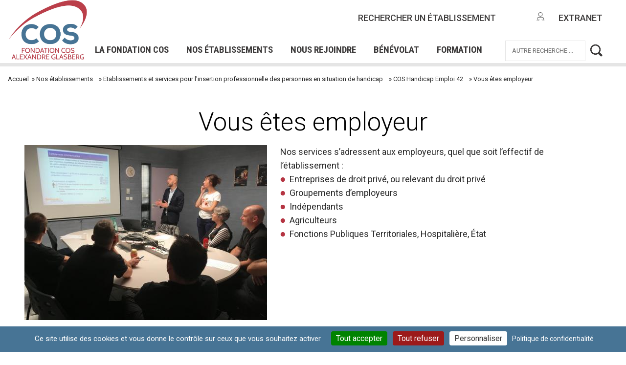

--- FILE ---
content_type: text/html; charset=UTF-8
request_url: https://www.fondationcos.org/vous-etes-employeur
body_size: 9100
content:
<!DOCTYPE html>
<html lang="fr" dir="ltr" prefix="content: http://purl.org/rss/1.0/modules/content/  dc: http://purl.org/dc/terms/  foaf: http://xmlns.com/foaf/0.1/  og: http://ogp.me/ns#  rdfs: http://www.w3.org/2000/01/rdf-schema#  schema: http://schema.org/  sioc: http://rdfs.org/sioc/ns#  sioct: http://rdfs.org/sioc/types#  skos: http://www.w3.org/2004/02/skos/core#  xsd: http://www.w3.org/2001/XMLSchema# ">
  <head>
    <meta charset="utf-8" />
<script>(function(i,s,o,g,r,a,m){i["GoogleAnalyticsObject"]=r;i[r]=i[r]||function(){(i[r].q=i[r].q||[]).push(arguments)},i[r].l=1*new Date();a=s.createElement(o),m=s.getElementsByTagName(o)[0];a.async=1;a.src=g;m.parentNode.insertBefore(a,m)})(window,document,"script","https://www.google-analytics.com/analytics.js","ga");ga("create", "UA-20697289-1", {"cookieDomain":"auto"});ga("set", "anonymizeIp", true);ga("send", "pageview");</script>
<meta name="Generator" content="Drupal 8 (https://www.drupal.org)" />
<meta name="MobileOptimized" content="width" />
<meta name="HandheldFriendly" content="true" />
<meta name="viewport" content="width=device-width, initial-scale=1.0" />
<link rel="shortcut icon" href="/themes/custom/cos/favicon.ico" type="image/vnd.microsoft.icon" />
<link rel="canonical" href="https://www.fondationcos.org/vous-etes-employeur" />
<link rel="shortlink" href="https://www.fondationcos.org/node/2602" />
<link rel="revision" href="https://www.fondationcos.org/vous-etes-employeur" />

    <title>Vous êtes employeur | Fondation COS</title>
    <link rel="stylesheet" media="all" href="/sites/default/files/css/css_YpQZhIlAU9ZqqHRn1vFdZamXz4tzn3pqHOe9MmATffc.css" />
<link rel="stylesheet" media="all" href="/sites/default/files/css/css_2_9T79tecZVu1sEb0aigE4YK-sgAJTgPvKBDD7EF1f0.css" />
<link rel="stylesheet" media="print" href="/sites/default/files/css/css_bjhFWEXeMvK4qynCzfVXdGHIECdH7W0UtLjP1UR31Bo.css" />

    
<!--[if lte IE 8]>
<script src="/sites/default/files/js/js_VtafjXmRvoUgAzqzYTA3Wrjkx9wcWhjP0G4ZnnqRamA.js"></script>
<![endif]-->
<script src="//s7.addthis.com/js/300/addthis_widget.js#pubid=ra-570e36dc8395f94f"></script>

  </head>
  <body class="path-node page-node-type-article">
    <a href="#main-content" class="visually-hidden focusable skip-link">
      Aller au contenu principal
    </a>
    
      <div class="dialog-off-canvas-main-canvas" data-off-canvas-main-canvas>
    <div class="layout-container">

  <header role="banner">
    <div class="site-size-wrapper">
      <div id="hamburger"></div>
        <div class="region region-header">
    <div id="block-cos-branding" class="block block-system block-system-branding-block">
  <div class="bloc-inner-wrapper">
    <div class="bloc-inner">
      
            
            <a href="/" rel="home" class="site-logo">
      <img src="/themes/custom/cos/logo.jpg" alt="Accueil" />
    </a>
          </div>
  </div>
</div>
<div id="block-searchlinkblock" class="block block-cos-global block-search-link-block">
  <div class="bloc-inner-wrapper">
    <div class="bloc-inner">
      
            
              <div id="search_link-block-wrapper"><a href="https://www.fondationcos.org/nos-etablissements" title="Rechercher un établissement COS" target="_self" class="clearfix">rechercher un établissement</a></div>
          </div>
  </div>
</div>
<div id="block-extranetblock" class="block block-cos-global block-extranet-block">
  <div class="bloc-inner-wrapper">
    <div class="bloc-inner">
      
            
              <div id="extranet-block-wrapper"><a href="http://extranet.fondationcos.org/" title="Se connecter à l'extranet COS" target="_blank" class="clearfix"><div class="icon-extranet"></div><div class="text-extranet">Extranet</div></a></div>
          </div>
  </div>
</div>
<nav role="navigation" aria-labelledby="block-cos-main-menu-menu" id="block-cos-main-menu" class="block block-menu navigation menu--main">
            
  <h2 class="visually-hidden" id="block-cos-main-menu-menu">Navigation principale</h2>
  

        
              <ul class="menu">
                    <li class="menu-item menu-item--expanded">
        <a href="/" data-drupal-link-system-path="&lt;front&gt;">La Fondation COS</a>
                                <ul class="menu">
                    <li class="menu-item menu-item--expanded">
        <a href="/la-fondation-cos/notre-organisation" data-drupal-link-system-path="node/107">Notre organisation</a>
                                <ul class="menu">
                    <li class="menu-item">
        <a href="/lassociation-cos/le-cos" data-drupal-link-system-path="node/369">La Fondation COS Alexandre Glasberg</a>
              </li>
                <li class="menu-item">
        <a href="/la-fondation-cos-notre-organisation/le-conseil-dadministration" data-drupal-link-system-path="node/109">Le Conseil d&#039;Administration</a>
              </li>
                <li class="menu-item">
        <a href="/la-fondation-cos-notre-organisation/la-direction-generale" data-drupal-link-system-path="node/22">La Direction Générale</a>
              </li>
                <li class="menu-item">
        <a href="/la-fondation-cos-notre-organisation/les-comites" data-drupal-link-system-path="node/108">Les Comités</a>
              </li>
                <li class="menu-item">
        <a href="/la-fondation-cos-notre-organisation/linnovation-sociale" data-drupal-link-system-path="node/388">L&#039;innovation sociale</a>
              </li>
        </ul>
  
              </li>
                <li class="menu-item menu-item--expanded">
        <a href="/la-fondation-cos/notre-histoire" data-drupal-link-system-path="node/106">Notre histoire</a>
                                <ul class="menu">
                    <li class="menu-item">
        <a href="/la-fondation-cos-notre-histoire/alexandre-glasberg" data-drupal-link-system-path="node/167">Alexandre Glasberg</a>
              </li>
                <li class="menu-item">
        <a href="/la-fondation-cos-notre-histoire/pres-de-80-ans-dengagement" data-drupal-link-system-path="node/168">Près de 80 ans d&#039;engagement</a>
              </li>
        </ul>
  
              </li>
                <li class="menu-item menu-item--expanded">
        <a href="/la-fondation-cos/nos-valeurs" data-drupal-link-system-path="node/172">Nos valeurs</a>
                                <ul class="menu">
                    <li class="menu-item">
        <a href="/la-fondation-cos-nos-valeurs/lethique" data-drupal-link-system-path="node/173">L&#039;éthique</a>
              </li>
                <li class="menu-item">
        <a href="/la-fondation-cos-nos-valeurs/la-qualite" data-drupal-link-system-path="node/174">La qualité</a>
              </li>
        </ul>
  
              </li>
                <li class="menu-item">
        <a href="/ressource-documents" data-drupal-link-system-path="ressource-documents">Nos publications</a>
              </li>
                <li class="menu-item">
        <a href="/projets" data-drupal-link-system-path="projets">Nos projets</a>
              </li>
        </ul>
  
              </li>
                <li class="menu-item menu-item--expanded">
        <a href="https://www.fondationcos.org/nos-etablissements">Nos établissements</a>
                                <ul class="menu">
                    <li class="menu-item">
        <a href="/nos-etablissements?field_region_target_id=All&amp;field_type_d_etablissement_target_id=5" data-drupal-link-query="{&quot;field_region_target_id&quot;:&quot;All&quot;,&quot;field_type_d_etablissement_target_id&quot;:&quot;5&quot;}" data-drupal-link-system-path="nos-etablissements">Résidences et services pour personnes âgées</a>
              </li>
                <li class="menu-item">
        <a href="/nos-etablissements?field_region_target_id=All&amp;field_type_d_etablissement_target_id=2" data-drupal-link-query="{&quot;field_region_target_id&quot;:&quot;All&quot;,&quot;field_type_d_etablissement_target_id&quot;:&quot;2&quot;}" data-drupal-link-system-path="nos-etablissements">Etablissements et services pour personnes en situation de handicap</a>
              </li>
                <li class="menu-item">
        <a href="/nos-etablissements?field_region_target_id=All&amp;field_type_d_etablissement_target_id=1" data-drupal-link-query="{&quot;field_region_target_id&quot;:&quot;All&quot;,&quot;field_type_d_etablissement_target_id&quot;:&quot;1&quot;}" data-drupal-link-system-path="nos-etablissements">Centres de médecine physique, de rééducation et de réadaptation fonctionnelles</a>
              </li>
                <li class="menu-item">
        <a href="/nos-etablissements?field_region_target_id=All&amp;field_type_d_etablissement_target_id=3" data-drupal-link-query="{&quot;field_region_target_id&quot;:&quot;All&quot;,&quot;field_type_d_etablissement_target_id&quot;:&quot;3&quot;}" data-drupal-link-system-path="nos-etablissements">Etablissements et services pour l&#039;insertion professionnelle des personnes en situation de handicap</a>
              </li>
                <li class="menu-item">
        <a href="/nos-etablissements?field_region_target_id=All&amp;field_type_d_etablissement_target_id=4" data-drupal-link-query="{&quot;field_region_target_id&quot;:&quot;All&quot;,&quot;field_type_d_etablissement_target_id&quot;:&quot;4&quot;}" data-drupal-link-system-path="nos-etablissements">Etablissements et services pour personnes en situation de précarité</a>
              </li>
                <li class="menu-item">
        <a href="/nos-etablissements?field_region_target_id=All&amp;field_type_d_etablissement_target_id=6" data-drupal-link-query="{&quot;field_region_target_id&quot;:&quot;All&quot;,&quot;field_type_d_etablissement_target_id&quot;:&quot;6&quot;}" data-drupal-link-system-path="nos-etablissements">Centres pour demandeurs d’asile et réfugiés</a>
              </li>
                <li class="menu-item">
        <a href="https://www.fondationcos.org/nos-etablissements?field_region_target_id=All&amp;field_type_d_etablissement_target_id=184">Structure d&#039;accueil de la petite enfance</a>
              </li>
                <li class="menu-item">
        <a href="/nos-etablissements?field_region_target_id=All&amp;field_type_d_etablissement_target_id=All" data-drupal-link-query="{&quot;field_region_target_id&quot;:&quot;All&quot;,&quot;field_type_d_etablissement_target_id&quot;:&quot;All&quot;}" data-drupal-link-system-path="nos-etablissements">Trouver un établissement</a>
              </li>
        </ul>
  
              </li>
                <li class="menu-item menu-item--expanded">
        <a href="/nos-offres" data-drupal-link-system-path="nos-offres">Nous rejoindre</a>
                                <ul class="menu">
                    <li class="menu-item">
        <a href="/nous-rejoindre/notre-politique-de-ressources-humaines" data-drupal-link-system-path="node/344">Notre politique de ressources humaines</a>
              </li>
                <li class="menu-item">
        <a href="/nos-offres" data-drupal-link-system-path="nos-offres">Nos offres d&#039;emploi</a>
              </li>
                <li class="menu-item">
        <a href="/nos-offres?field_type_de_contrat_target_id=104&amp;field_temps_target_id=All" data-drupal-link-query="{&quot;field_temps_target_id&quot;:&quot;All&quot;,&quot;field_type_de_contrat_target_id&quot;:&quot;104&quot;}" data-drupal-link-system-path="nos-offres">Nos offres de stages</a>
              </li>
                <li class="menu-item">
        <a href="https://www.fondationcos.org/nos-offres?field_type_de_poste_target_id=All&amp;field_type_de_contrat_target_id=105&amp;field_temps_target_id=All&amp;field_etablissement_concerne_target_id=All&amp;field_region_target_id=All&amp;sort_by=created&amp;sort_order=DESC">Nos offres de missions service civique </a>
              </li>
        </ul>
  
              </li>
                <li class="menu-item menu-item--expanded">
        <a href="/le-benevolat" data-drupal-link-system-path="node/110">Bénévolat</a>
                                <ul class="menu">
                    <li class="menu-item">
        <a href="/benevolat/devenir-benevole" data-drupal-link-system-path="node/1293">Devenir bénévole</a>
              </li>
                <li class="menu-item">
        <a href="/benevolat/nos-benevoles-temoignent" data-drupal-link-system-path="node/1292">Témoignages</a>
              </li>
                <li class="menu-item">
        <a href="/benevolat/offres-de-benevolat" data-drupal-link-system-path="node/1294">Offres de bénévolat</a>
              </li>
        </ul>
  
              </li>
                <li class="menu-item menu-item--expanded">
        <a href="/formation" data-drupal-link-system-path="node/261">Formation</a>
                                <ul class="menu">
                    <li class="menu-item">
        <a href="/formation/linstitut-de-formation-ifcos" data-drupal-link-system-path="node/368">L&#039;institut de formation du COS - IFCOS</a>
              </li>
                <li class="menu-item">
        <a href="/formations?field_type_de_formation_target_id=114" data-drupal-link-query="{&quot;field_type_de_formation_target_id&quot;:&quot;114&quot;}" data-drupal-link-system-path="formations">Formations CRP pour les personnes en situation de handicap</a>
              </li>
                <li class="menu-item">
        <a href="/formations?field_type_de_formation_target_id=113" data-drupal-link-query="{&quot;field_type_de_formation_target_id&quot;:&quot;113&quot;}" data-drupal-link-system-path="formations">Formations qualifiantes pour demandeurs d’emploi</a>
              </li>
        </ul>
  
              </li>
        </ul>
  


  </nav>
<div class="ctsearch-search block block-ctsearch block-ctsearch-search-block" data-drupal-selector="ctsearch-search" id="block-ctsearchsearchblock-2">
  <div class="bloc-inner-wrapper">
    <div class="bloc-inner">
      
            
              <form action="/vous-etes-employeur" method="post" id="ctsearch-search" accept-charset="UTF-8">
  <div class="js-form-item form-item js-form-type-textfield form-type-textfield js-form-item-query form-item-query">
      <label for="edit-query">Rechercher</label>
        <input data-drupal-selector="edit-query" type="text" id="edit-query" name="query" value="" size="60" maxlength="128" class="form-text" />

        </div>
<input data-drupal-selector="edit-submit" type="submit" id="edit-submit" name="op" value="Rechercher" class="button js-form-submit form-submit" />
<input autocomplete="off" data-drupal-selector="form-90nga1-khq5-kqyaklcrdztc7js2hlulpx4bidwbz30" type="hidden" name="form_build_id" value="form-90NgA1-khQ5_kQYAkLcRdzTc7jS2HLuLpX4BIdwbZ30" />
<input data-drupal-selector="edit-ctsearch-search" type="hidden" name="form_id" value="ctsearch_search" />

</form>

          </div>
  </div>
</div>

  </div>

    </div>
  </header>

  <main role="main" id="main-wrapper">
    <div class="site-size-wrapper clearfix" id="breadcrumb">
        <div class="region region-breadcrumb">
    <div id="block-addthisshare" class="block block-addthis block-addthis-share">
  <div class="bloc-inner-wrapper">
    <div class="bloc-inner">
      
            
              <div class="addthis_sharing_toolbox"><span class="addthis-sharing-more"></span></div>
          </div>
  </div>
</div>
<div id="block-cos-breadcrumbs" class="block block-system block-system-breadcrumb-block">
  <div class="bloc-inner-wrapper">
    <div class="bloc-inner">
      
            
                <nav class="breadcrumb" role="navigation" aria-labelledby="system-breadcrumb">
    <h2 id="system-breadcrumb" class="visually-hidden">Fil d'Ariane</h2>
    <ol>
          <li>
                  <a href="/">Accueil</a>
              </li>
          <li>
                  <a href="/nos-etablissements">Nos établissements</a>
              </li>
          <li>
                  <a href="/nos-etablissements?field_type_d_etablissement_target_id=3">Etablissements et services pour l'insertion professionnelle des personnes en situation de handicap</a>
              </li>
          <li>
                  <a href="/cos-handicap-emploi-42-0">COS Handicap Emploi 42</a>
              </li>
          <li>
                  Vous êtes employeur
              </li>
        </ol>
  </nav>

          </div>
  </div>
</div>

  </div>

    </div>

    <div id="highlighted" class="site-size-wrapper">
        <div class="region region-highlighted">
    <div data-drupal-messages-fallback class="hidden"></div>

  </div>

    </div>

    <div id="help" class="site-size-wrapper">
      
    </div>

    <div id="content" class="layout-content site-size-wrapper">
      <a id="main-content" tabindex="-1"></a>        <div class="region region-content">
    <div id="block-titredepage" class="block block-core block-page-title-block">
  <div class="bloc-inner-wrapper">
    <div class="bloc-inner">
      
            
              
  <h1 class="page-title"><span property="schema:name" class="field field--name-title field--type-string field--label-hidden">Vous êtes employeur</span>
</h1>


          </div>
  </div>
</div>
<div id="block-cos-content" class="block block-system block-system-main-block">
  <div class="bloc-inner-wrapper">
    <div class="bloc-inner">
      
            
              
<article data-history-node-id="2602" role="article" about="/vous-etes-employeur" typeof="schema:Article" class="node node--type-article node--promoted node--view-mode-full">
        
        <div class="container-content-main">
          
            <div class="field field--name-field-visuel field--type-entity-reference field--label-hidden field__item"><div class="ct_media">
  
            <div class="field field--name-field-image field--type-image field--label-hidden field__item">  <img src="/sites/default/files/styles/full_527_358/public/2021-08/Sensibilisation%20au%20handicap%20en%20entreprise.JPG?itok=E59J4aBL" width="496" height="358" alt="Sensibilisation au handicap en entreprise" title="Sensibilisation au handicap en entreprise" typeof="foaf:Image" class="image-style-full-527-358" />


</div>
      </div>
</div>
       
           
          
            <div class="clearfix text-formatted field field--name-field-description field--type-text-long field--label-hidden field__item"><p>Nos services s’adressent aux employeurs, quel que soit l’effectif de l’établissement :</p>

<ul><li style="margin-left:8px">Entreprises de droit privé, ou relevant du droit privé</li>
	<li style="margin-left:8px">Groupements d’employeurs</li>
	<li style="margin-left:8px">Indépendants</li>
	<li style="margin-left:8px">Agriculteurs</li>
	<li style="margin-bottom:12px; margin-left:8px">Fonctions Publiques Territoriales, Hospitalière, État</li>
</ul></div>
      
          <div class='desc-suite'>
          
            <div class="clearfix text-formatted field field--name-field-description-suite field--type-text-long field--label-hidden field__item"><p>Notre expertise va permettre de proposer :</p>

<ul><li style="margin-left:8px">Un <b>diagnostic approfondi</b> de la situation en faisant le lien entre handicap, compétences nécessaires, et contraintes de ce poste.</li>
	<li style="margin-left:8px">Des temps d’<b>échanges, animation</b>, avec le collectif pour une<b> sensibilisation à</b> <b>l’intégration du handicap</b></li>
	<li style="margin-left:8px">Un accompagnement des projets de <b>recrutement</b></li>
	<li style="margin-left:8px">Le <b>suivi en emploi</b></li>
	<li style="margin-left:8px">Aider à la mobilisation des <b>aides </b>nécessaires à la <b>pérennisation</b> de la situation</li>
	<li style="margin-bottom:12px; margin-left:8px">Le suivi des situations pour un <b>maintien durable</b></li>
</ul><p style="margin-bottom:12px; margin-left:8px"> </p>

<p style="margin-bottom:12px"><b>Plus d’informations sur notre site Internet : <a href="https://www.handicap-emploi42.com" target="_blank">www.handicap-emploi42.com</a></b></p>
</div>
       
          </div>
          
        </div>
        <div class="container-diaporama-media" id="block-container-diaporama-media-actu">
          <div class="views-element-container"><div class="view view-cos-related-content view-id-cos_related_content view-display-id-block_1 js-view-dom-id-b8404b586a9c2010c8f6a55ddfc8050c56fb42bc02742fe2b11d294db03ae4df">
  
    
      
      <div class="view-content">
        <div class="skin-default">
    
    <div id="views_slideshow_cycle_main_cos_related_content-block_1" class="views_slideshow_cycle_main views_slideshow_main">
    <div id="views_slideshow_cycle_teaser_section_cos_related_content-block_1"  class="views_slideshow_cycle_teaser_section">
     <div id="views_slideshow_cycle_div_cos_related_content-block_1_0"  class="views_slideshow_cycle_slide views_slideshow_slide views-row-1 views-row-odd">
      <div  class="views-row views-row-0 views-row-odd views-row-first">
  <div class="views-field views-field-name"><span class="field-content"></span></div><div class="views-field views-field-field-image"><div class="field-content"></div></div><div class="views-field views-field-field-video"><div class="field-content"></div></div><div class="views-field views-field-field-video-embed"><div class="field-content"></div></div><div class="views-field views-field-field-descriptif"><div class="field-content"></div></div>
</div>

  </div>

  </div>

</div>


          <div class="views-slideshow-controls-bottom clearfix">
        <div id="views_slideshow_controls_text_cos_related_content-block_1"  class="views_slideshow_controls_text">
  <span id="views_slideshow_controls_text_previous_cos_related_content-block_1"  class="views_slideshow_controls_text_previous">
  <a href="#">Previous</a>
</span>

  <span id="views_slideshow_controls_text_pause_cos_related_content-block_1"  class="views_slideshow_controls_text_pause  views-slideshow-controls-text-status-play">
  <a href="#">Pause</a>
</span>

  <span id="views_slideshow_controls_text_next_cos_related_content-block_1"  class="views_slideshow_controls_text_next">
  <a href="#">Suivant</a>
</span>

</div>


      </div>
        </div>

    </div>
  
      
          </div>
</div>
 
        </div>
        <div class="container-lien-utile-document-lie">
          
          
        </div>
  
      <span property="schema:name" content="Vous êtes employeur" class="rdf-meta hidden"></span>
  <span property="schema:interactionCount" content="UserComments:0" class="rdf-meta hidden"></span>


  
  <div class="node__content">

    
  </div>
    <div class="clear"></div>
    <div class="container-theme" id="container-theme-article">
       
      
    </div>
    <div class="clear"></div>
</article>

          </div>
  </div>
</div>
<div id="block-actuetablissementblock" class="block block-cos-global block-actu-etablissement-block">
  <div class="bloc-inner-wrapper">
    <div class="bloc-inner">
      
            
              <div class="liens_articles"><h4><a href="/cos-handicap-emploi-42-0">COS Handicap Emploi 42</a></h4><ul><li><a href="/vous-etes-un-particulier">Vous êtes un particulier</a></li><li class="menu-item--active-trail"><a href="/vous-etes-employeur" class="is-active">Vous êtes employeur</a></li><li><a href="/vous-etes-partenaire">Vous êtes partenaire</a></li><li><a href="/acces-au-cos-handicap-emploi-42">Accès au COS Handicap Emploi 42</a></li></ul></div>
          </div>
  </div>
</div>

<article id='block-menu-secondaire'>
    <div>
    	
              <ul class="menu">
                    <li class="menu-item menu-item--expanded">
        <a href="/" data-drupal-link-system-path="&lt;front&gt;">La Fondation COS</a>
                                <ul class="menu">
                    <li class="menu-item menu-item--expanded">
        <a href="/la-fondation-cos/notre-organisation" data-drupal-link-system-path="node/107">Notre organisation</a>
                                <ul class="menu">
                    <li class="menu-item">
        <a href="/lassociation-cos/le-cos" data-drupal-link-system-path="node/369">La Fondation COS Alexandre Glasberg</a>
              </li>
                <li class="menu-item">
        <a href="/la-fondation-cos-notre-organisation/le-conseil-dadministration" data-drupal-link-system-path="node/109">Le Conseil d&#039;Administration</a>
              </li>
                <li class="menu-item">
        <a href="/la-fondation-cos-notre-organisation/la-direction-generale" data-drupal-link-system-path="node/22">La Direction Générale</a>
              </li>
                <li class="menu-item">
        <a href="/la-fondation-cos-notre-organisation/les-comites" data-drupal-link-system-path="node/108">Les Comités</a>
              </li>
                <li class="menu-item">
        <a href="/la-fondation-cos-notre-organisation/linnovation-sociale" data-drupal-link-system-path="node/388">L&#039;innovation sociale</a>
              </li>
        </ul>
  
              </li>
                <li class="menu-item menu-item--expanded">
        <a href="/la-fondation-cos/notre-histoire" data-drupal-link-system-path="node/106">Notre histoire</a>
                                <ul class="menu">
                    <li class="menu-item">
        <a href="/la-fondation-cos-notre-histoire/alexandre-glasberg" data-drupal-link-system-path="node/167">Alexandre Glasberg</a>
              </li>
                <li class="menu-item">
        <a href="/la-fondation-cos-notre-histoire/pres-de-80-ans-dengagement" data-drupal-link-system-path="node/168">Près de 80 ans d&#039;engagement</a>
              </li>
        </ul>
  
              </li>
                <li class="menu-item menu-item--expanded">
        <a href="/la-fondation-cos/nos-valeurs" data-drupal-link-system-path="node/172">Nos valeurs</a>
                                <ul class="menu">
                    <li class="menu-item">
        <a href="/la-fondation-cos-nos-valeurs/lethique" data-drupal-link-system-path="node/173">L&#039;éthique</a>
              </li>
                <li class="menu-item">
        <a href="/la-fondation-cos-nos-valeurs/la-qualite" data-drupal-link-system-path="node/174">La qualité</a>
              </li>
        </ul>
  
              </li>
                <li class="menu-item">
        <a href="/ressource-documents" data-drupal-link-system-path="ressource-documents">Nos publications</a>
              </li>
                <li class="menu-item">
        <a href="/projets" data-drupal-link-system-path="projets">Nos projets</a>
              </li>
        </ul>
  
              </li>
                <li class="menu-item menu-item--expanded">
        <a href="https://www.fondationcos.org/nos-etablissements">Nos établissements</a>
                                <ul class="menu">
                    <li class="menu-item">
        <a href="/nos-etablissements?field_region_target_id=All&amp;field_type_d_etablissement_target_id=5" data-drupal-link-query="{&quot;field_region_target_id&quot;:&quot;All&quot;,&quot;field_type_d_etablissement_target_id&quot;:&quot;5&quot;}" data-drupal-link-system-path="nos-etablissements">Résidences et services pour personnes âgées</a>
              </li>
                <li class="menu-item">
        <a href="/nos-etablissements?field_region_target_id=All&amp;field_type_d_etablissement_target_id=2" data-drupal-link-query="{&quot;field_region_target_id&quot;:&quot;All&quot;,&quot;field_type_d_etablissement_target_id&quot;:&quot;2&quot;}" data-drupal-link-system-path="nos-etablissements">Etablissements et services pour personnes en situation de handicap</a>
              </li>
                <li class="menu-item">
        <a href="/nos-etablissements?field_region_target_id=All&amp;field_type_d_etablissement_target_id=1" data-drupal-link-query="{&quot;field_region_target_id&quot;:&quot;All&quot;,&quot;field_type_d_etablissement_target_id&quot;:&quot;1&quot;}" data-drupal-link-system-path="nos-etablissements">Centres de médecine physique, de rééducation et de réadaptation fonctionnelles</a>
              </li>
                <li class="menu-item">
        <a href="/nos-etablissements?field_region_target_id=All&amp;field_type_d_etablissement_target_id=3" data-drupal-link-query="{&quot;field_region_target_id&quot;:&quot;All&quot;,&quot;field_type_d_etablissement_target_id&quot;:&quot;3&quot;}" data-drupal-link-system-path="nos-etablissements">Etablissements et services pour l&#039;insertion professionnelle des personnes en situation de handicap</a>
              </li>
                <li class="menu-item">
        <a href="/nos-etablissements?field_region_target_id=All&amp;field_type_d_etablissement_target_id=4" data-drupal-link-query="{&quot;field_region_target_id&quot;:&quot;All&quot;,&quot;field_type_d_etablissement_target_id&quot;:&quot;4&quot;}" data-drupal-link-system-path="nos-etablissements">Etablissements et services pour personnes en situation de précarité</a>
              </li>
                <li class="menu-item">
        <a href="/nos-etablissements?field_region_target_id=All&amp;field_type_d_etablissement_target_id=6" data-drupal-link-query="{&quot;field_region_target_id&quot;:&quot;All&quot;,&quot;field_type_d_etablissement_target_id&quot;:&quot;6&quot;}" data-drupal-link-system-path="nos-etablissements">Centres pour demandeurs d’asile et réfugiés</a>
              </li>
                <li class="menu-item">
        <a href="https://www.fondationcos.org/nos-etablissements?field_region_target_id=All&amp;field_type_d_etablissement_target_id=184">Structure d&#039;accueil de la petite enfance</a>
              </li>
                <li class="menu-item">
        <a href="/nos-etablissements?field_region_target_id=All&amp;field_type_d_etablissement_target_id=All" data-drupal-link-query="{&quot;field_region_target_id&quot;:&quot;All&quot;,&quot;field_type_d_etablissement_target_id&quot;:&quot;All&quot;}" data-drupal-link-system-path="nos-etablissements">Trouver un établissement</a>
              </li>
        </ul>
  
              </li>
                <li class="menu-item menu-item--expanded">
        <a href="/nos-offres" data-drupal-link-system-path="nos-offres">Nous rejoindre</a>
                                <ul class="menu">
                    <li class="menu-item">
        <a href="/nous-rejoindre/notre-politique-de-ressources-humaines" data-drupal-link-system-path="node/344">Notre politique de ressources humaines</a>
              </li>
                <li class="menu-item">
        <a href="/nos-offres" data-drupal-link-system-path="nos-offres">Nos offres d&#039;emploi</a>
              </li>
                <li class="menu-item">
        <a href="/nos-offres?field_type_de_contrat_target_id=104&amp;field_temps_target_id=All" data-drupal-link-query="{&quot;field_temps_target_id&quot;:&quot;All&quot;,&quot;field_type_de_contrat_target_id&quot;:&quot;104&quot;}" data-drupal-link-system-path="nos-offres">Nos offres de stages</a>
              </li>
                <li class="menu-item">
        <a href="https://www.fondationcos.org/nos-offres?field_type_de_poste_target_id=All&amp;field_type_de_contrat_target_id=105&amp;field_temps_target_id=All&amp;field_etablissement_concerne_target_id=All&amp;field_region_target_id=All&amp;sort_by=created&amp;sort_order=DESC">Nos offres de missions service civique </a>
              </li>
        </ul>
  
              </li>
                <li class="menu-item menu-item--expanded">
        <a href="/le-benevolat" data-drupal-link-system-path="node/110">Bénévolat</a>
                                <ul class="menu">
                    <li class="menu-item">
        <a href="/benevolat/devenir-benevole" data-drupal-link-system-path="node/1293">Devenir bénévole</a>
              </li>
                <li class="menu-item">
        <a href="/benevolat/nos-benevoles-temoignent" data-drupal-link-system-path="node/1292">Témoignages</a>
              </li>
                <li class="menu-item">
        <a href="/benevolat/offres-de-benevolat" data-drupal-link-system-path="node/1294">Offres de bénévolat</a>
              </li>
        </ul>
  
              </li>
                <li class="menu-item menu-item--expanded">
        <a href="/formation" data-drupal-link-system-path="node/261">Formation</a>
                                <ul class="menu">
                    <li class="menu-item">
        <a href="/formation/linstitut-de-formation-ifcos" data-drupal-link-system-path="node/368">L&#039;institut de formation du COS - IFCOS</a>
              </li>
                <li class="menu-item">
        <a href="/formations?field_type_de_formation_target_id=114" data-drupal-link-query="{&quot;field_type_de_formation_target_id&quot;:&quot;114&quot;}" data-drupal-link-system-path="formations">Formations CRP pour les personnes en situation de handicap</a>
              </li>
                <li class="menu-item">
        <a href="/formations?field_type_de_formation_target_id=113" data-drupal-link-query="{&quot;field_type_de_formation_target_id&quot;:&quot;113&quot;}" data-drupal-link-system-path="formations">Formations qualifiantes pour demandeurs d’emploi</a>
              </li>
        </ul>
  
              </li>
        </ul>
  


    </div>
</article>
  </div>

    </div>
    <div id="content-bottom" class="site-size-wrapper">
      
    </div>  </main>

  <footer role="contentinfo">
    <div id="footer-first">
      <div class="site-size-wrapper">
          <div class="region region-footer">
    <div id="block-footersocialblock" class="block block-cos-global block-footer-social-block">
  <div class="bloc-inner-wrapper">
    <div class="bloc-inner">
      
            
              <ul><li class="facebook"><a href="" target="_blank" title="Accédez à la page Facebook de la fondation COS Alexandre Glasberg">Facebook</a></li><li class="twitter"><a href="" target="_blank" title="Accédez au compte twitter de la fondation COS Alexandre Glasberg">Twitter</a></li><li class="rss"><a href="/flux-rss.xml" target="_blank" title="Ouvrez le flux RSS de la fondation COS Alexandre Glasberg">Flux RSS</a></li></ul>
          </div>
  </div>
</div>
<div id="block-footeraddressblock" class="block block-cos-global block-footer-address-block">
  <div class="bloc-inner-wrapper">
    <div class="bloc-inner">
      
            
              <div><p>Siège social de la Fondation COS Alexandre Glasberg</p>

<p>88-90 boulevard de Sébastopol, 75003 PARIS</p>

<p>Tél. : 01 42 60 13 22</p>

<h5><a href="https://www.fondationcos.org/sites/default/files/2020-11/2018%2010%2026%20Decret%20Fondation%20COS%20Alexandre%20Glasberg%20-%20Reconnue%20d%27utilit%C3%A9%20publique.pdf"><em>Fondation reconnue d'utilité publique</em></a></h5>
</div>
          </div>
  </div>
</div>

  </div>

      </div>
    </div>
    <div id="footer-second">
      <div class="site-size-wrapper">
          <div class="region region-footer-second">
    <div id="block-footercopyrightblock" class="block block-cos-global block-footer-copyright-block">
  <div class="bloc-inner-wrapper">
    <div class="bloc-inner">
      
            
              @COS 2026
          </div>
  </div>
</div>
<nav role="navigation" aria-labelledby="block-cos-footer-menu" id="block-cos-footer" class="block block-menu navigation menu--footer">
            
  <h2 class="visually-hidden" id="block-cos-footer-menu">Menu Pied de page</h2>
  

        
              <ul class="menu">
                    <li class="menu-item">
        <a href="/contact" data-drupal-link-system-path="contact">Contact</a>
              </li>
                <li class="menu-item">
        <a href="/ressource-documents" data-drupal-link-system-path="ressource-documents">Nos ressources documentaires</a>
              </li>
                <li class="menu-item">
        <a href="/mentions-legales" data-drupal-link-system-path="node/318">Mentions légales</a>
              </li>
                <li class="menu-item">
        <a href="/conditions-generales-dutilisation" title="Conditions Générales d&#039;Utilisation" data-drupal-link-system-path="node/3512">Conditions Générales d&#039;Utilisation</a>
              </li>
                <li class="menu-item">
        <a href="/politique-de-confidentialite-et-politique-en-matiere-de-cookies" data-drupal-link-system-path="node/3513">Politique de confidentialité et politique en matière de cookies</a>
              </li>
        </ul>
  


  </nav>

  </div>

      </div>
    </div>
  </footer>


</div>
  </div>

    
    <script type="application/json" data-drupal-selector="drupal-settings-json">{"path":{"baseUrl":"\/","scriptPath":null,"pathPrefix":"","currentPath":"node\/2602","currentPathIsAdmin":false,"isFront":false,"currentLanguage":"fr"},"pluralDelimiter":"\u0003","suppressDeprecationErrors":true,"jquery":{"ui":{"datepicker":{"isRTL":false,"firstDay":0}}},"google_analytics":{"trackOutbound":true,"trackMailto":true,"trackDownload":true,"trackDownloadExtensions":"7z|aac|arc|arj|asf|asx|avi|bin|csv|doc(x|m)?|dot(x|m)?|exe|flv|gif|gz|gzip|hqx|jar|jpe?g|js|mp(2|3|4|e?g)|mov(ie)?|msi|msp|pdf|phps|png|ppt(x|m)?|pot(x|m)?|pps(x|m)?|ppam|sld(x|m)?|thmx|qtm?|ra(m|r)?|sea|sit|tar|tgz|torrent|txt|wav|wma|wmv|wpd|xls(x|m|b)?|xlt(x|m)|xlam|xml|z|zip","trackColorbox":true},"tacjs":{"dialog":{"privacyUrl":"https:\/\/www.fondationcos.org\/","hashtag":"#tarteaucitron","cookieName":"tarteaucitron","orientation":"bottom","bodyPosition":"bottom","showAlertSmall":false,"cookieslist":true,"showIcon":true,"iconSrc":"","iconPosition":"BottomRight","adblocker":false,"DenyAllCta":true,"AcceptAllCta":true,"highPrivacy":true,"handleBrowserDNTRequest":false,"removeCredit":false,"moreInfoLink":true,"useExternalCss":true,"useExternalJs":true,"cookieDomain":"www.fondationcos.org","readmoreLink":"https:\/\/www.fondationcos.org\/","mandatory":true,"closePopup":false,"groupServices":false,"customCloserId":"","serviceDefaultState":"wait","mandatoryCta":true},"services":{"ferank":{"status":false,"languages":[],"readMore":"","readmoreLink":"","needConsent":false},"activecampaign":{"status":false,"languages":[],"readMore":"","readmoreLink":"","needConsent":false},"adform":{"status":false,"languages":[],"readMore":"","readmoreLink":"","needConsent":false},"adsense":{"status":false,"languages":[],"readMore":"","readmoreLink":"","needConsent":false},"adsenseauto":{"status":false,"languages":[],"readMore":"","readmoreLink":"","needConsent":false},"adsensesearch":{"status":false,"languages":[],"readMore":"","readmoreLink":"","needConsent":false},"adsensesearchform":{"status":false,"languages":[],"readMore":"","readmoreLink":"","needConsent":false},"adsensesearchresult":{"status":false,"languages":[],"readMore":"","readmoreLink":"","needConsent":false},"aduptech_ads":{"status":false,"languages":[],"readMore":"","readmoreLink":"","needConsent":false},"aduptech_conversion":{"status":false,"languages":[],"readMore":"","readmoreLink":"","needConsent":false},"aduptech_retargeting":{"status":false,"languages":[],"readMore":"","readmoreLink":"","needConsent":false},"affilae":{"status":false,"languages":[],"readMore":"","readmoreLink":"","needConsent":false},"amazon":{"status":false,"languages":[],"readMore":"","readmoreLink":"","needConsent":false},"antvoice":{"status":false,"languages":[],"readMore":"","readmoreLink":"","needConsent":false},"bingads":{"status":false,"languages":[],"readMore":"","readmoreLink":"","needConsent":false},"clicmanager":{"status":false,"languages":[],"readMore":"","readmoreLink":"","needConsent":false},"criteo":{"status":false,"languages":[],"readMore":"","readmoreLink":"","needConsent":false},"criteoonetag":{"status":false,"languages":[],"readMore":"","readmoreLink":"","needConsent":false},"datingaffiliation":{"status":false,"languages":[],"readMore":"","readmoreLink":"","needConsent":false},"datingaffiliationpopup":{"status":false,"languages":[],"readMore":"","readmoreLink":"","needConsent":false},"doubleclick":{"status":false,"languages":[],"readMore":"","readmoreLink":"","needConsent":false},"equativ":{"status":false,"languages":[],"readMore":"","readmoreLink":"","needConsent":false},"eskimi":{"status":false,"languages":[],"readMore":"","readmoreLink":"","needConsent":false},"ferankpub":{"status":false,"languages":[],"readMore":"","readmoreLink":"","needConsent":false},"googleads":{"status":false,"languages":[],"readMore":"","readmoreLink":"","needConsent":false},"googleadwordsconversion":{"status":false,"languages":[],"readMore":"","readmoreLink":"","needConsent":false},"googleadwordsremarketing":{"status":false,"languages":[],"readMore":"","readmoreLink":"","needConsent":false},"googlepartners":{"status":false,"languages":[],"readMore":"","readmoreLink":"","needConsent":false},"klaviyo":{"status":false,"languages":[],"readMore":"","readmoreLink":"","needConsent":false},"kwanko":{"status":false,"languages":[],"readMore":"","readmoreLink":"","needConsent":false},"leadforensics":{"status":false,"languages":[],"readMore":"","readmoreLink":"","needConsent":false},"linkedininsighttag":{"status":false,"languages":[],"readMore":"","readmoreLink":"","needConsent":false},"outbrain":{"status":false,"languages":[],"readMore":"","readmoreLink":"","needConsent":false},"outbrainamplify":{"status":false,"languages":[],"readMore":"","readmoreLink":"","needConsent":false},"pinterestpixel":{"status":false,"languages":[],"readMore":"","readmoreLink":"","needConsent":false},"prelinker":{"status":false,"languages":[],"readMore":"","readmoreLink":"","needConsent":false},"pubdirecte":{"status":false,"languages":[],"readMore":"","readmoreLink":"","needConsent":false},"shareasale":{"status":false,"languages":[],"readMore":"","readmoreLink":"","needConsent":false},"twenga":{"status":false,"languages":[],"readMore":"","readmoreLink":"","needConsent":false},"twitteruwt":{"status":false,"languages":[],"readMore":"","readmoreLink":"","needConsent":false},"vshop":{"status":false,"languages":[],"readMore":"","readmoreLink":"","needConsent":false},"xandr":{"status":false,"languages":[],"readMore":"","readmoreLink":"","needConsent":false},"xandrconversion":{"status":false,"languages":[],"readMore":"","readmoreLink":"","needConsent":false},"xandrsegment":{"status":false,"languages":[],"readMore":"","readmoreLink":"","needConsent":false},"actistat":{"status":false,"languages":[],"readMore":"","readmoreLink":"","needConsent":false},"adobeanalytics":{"status":false,"languages":[],"readMore":"","readmoreLink":"","needConsent":false},"adobeworkspace":{"status":false,"languages":[],"readMore":"","readmoreLink":"","needConsent":false},"alexa":{"status":false,"languages":[],"readMore":"","readmoreLink":"","needConsent":false},"amplitude":{"status":false,"languages":[],"readMore":"","readmoreLink":"","needConsent":false},"analytics":{"status":true,"languages":[],"readMore":"","readmoreLink":"","needConsent":true},"atinternet":{"status":false,"languages":[],"readMore":"","readmoreLink":"","needConsent":false},"clarity":{"status":false,"languages":[],"readMore":"","readmoreLink":"","needConsent":false},"clicky":{"status":false,"languages":[],"readMore":"","readmoreLink":"","needConsent":false},"compteur":{"status":false,"languages":[],"readMore":"","readmoreLink":"","needConsent":false},"contentsquare":{"status":false,"languages":[],"readMore":"","readmoreLink":"","needConsent":false},"crazyegg":{"status":false,"languages":[],"readMore":"","readmoreLink":"","needConsent":false},"etracker":{"status":false,"languages":[],"readMore":"","readmoreLink":"","needConsent":false},"eulerian":{"status":false,"languages":[],"readMore":"","readmoreLink":"","needConsent":false},"firebase":{"status":false,"languages":[],"readMore":"","readmoreLink":"","needConsent":false},"force24":{"status":false,"languages":[],"readMore":"","readmoreLink":"","needConsent":false},"freshsalescrm":{"status":false,"languages":[],"readMore":"","readmoreLink":"","needConsent":false},"gajs":{"status":false,"languages":[],"readMore":"","readmoreLink":"","needConsent":false},"getplus":{"status":false,"languages":[],"readMore":"","readmoreLink":"","needConsent":false},"getquanty":{"status":false,"languages":[],"readMore":"","readmoreLink":"","needConsent":false},"gtag":{"status":false,"languages":[],"readMore":"","readmoreLink":"","needConsent":false},"hotjar":{"status":false,"languages":[],"readMore":"","readmoreLink":"","needConsent":false},"hubspot":{"status":false,"languages":[],"readMore":"","readmoreLink":"","needConsent":false},"kameleoon":{"status":false,"languages":[],"readMore":"","readmoreLink":"","needConsent":false},"koban":{"status":false,"languages":[],"readMore":"","readmoreLink":"","needConsent":false},"leadinfo":{"status":false,"languages":[],"readMore":"","readmoreLink":"","needConsent":false},"matomo":{"status":false,"languages":[],"readMore":"","readmoreLink":"","needConsent":false},"matomocloud":{"status":false,"languages":[],"readMore":"","readmoreLink":"","needConsent":false},"mautic":{"status":false,"languages":[],"readMore":"","readmoreLink":"","needConsent":false},"metrica":{"status":false,"languages":[],"readMore":"","readmoreLink":"","needConsent":false},"microanalytics":{"status":false,"languages":[],"readMore":"","readmoreLink":"","needConsent":false},"microsoftcampaignanalytics":{"status":false,"languages":[],"readMore":"","readmoreLink":"","needConsent":false},"mixpanel":{"status":false,"languages":[],"readMore":"","readmoreLink":"","needConsent":false},"multiplegtag":{"status":false,"languages":[],"readMore":"","readmoreLink":"","needConsent":false},"openwebanalytics":{"status":false,"languages":[],"readMore":"","readmoreLink":"","needConsent":false},"pardot":{"status":false,"languages":[],"readMore":"","readmoreLink":"","needConsent":false},"pianoanalytics":{"status":false,"languages":[],"readMore":"","readmoreLink":"","needConsent":false},"piwikpro":{"status":false,"languages":[],"readMore":"","readmoreLink":"","needConsent":false},"plausible":{"status":false,"languages":[],"readMore":"","readmoreLink":"","needConsent":false},"plezi":{"status":false,"languages":[],"readMore":"","readmoreLink":"","needConsent":false},"sharpspring":{"status":false,"languages":[],"readMore":"","readmoreLink":"","needConsent":false},"shinystat":{"status":false,"languages":[],"readMore":"","readmoreLink":"","needConsent":false},"simpleanalytics":{"status":false,"languages":[],"readMore":"","readmoreLink":"","needConsent":false},"snapchat":{"status":false,"languages":[],"readMore":"","readmoreLink":"","needConsent":false},"statcounter":{"status":false,"languages":[],"readMore":"","readmoreLink":"","needConsent":false},"tiktok":{"status":false,"languages":[],"readMore":"","readmoreLink":"","needConsent":false},"userpilot":{"status":false,"languages":[],"readMore":"","readmoreLink":"","needConsent":false},"verizondottag":{"status":false,"languages":[],"readMore":"","readmoreLink":"","needConsent":false},"visiblee":{"status":false,"languages":[],"readMore":"","readmoreLink":"","needConsent":false},"visualrevenue":{"status":false,"languages":[],"readMore":"","readmoreLink":"","needConsent":false},"webmecanik":{"status":false,"languages":[],"readMore":"","readmoreLink":"","needConsent":false},"weborama":{"status":false,"languages":[],"readMore":"","readmoreLink":"","needConsent":false},"woopra":{"status":false,"languages":[],"readMore":"","readmoreLink":"","needConsent":false},"wysistat":{"status":false,"languages":[],"readMore":"","readmoreLink":"","needConsent":false},"wysistathightrack":{"status":false,"languages":[],"readMore":"","readmoreLink":"","needConsent":false},"xiti":{"status":false,"languages":[],"readMore":"","readmoreLink":"","needConsent":false},"zohopagesense":{"status":false,"languages":[],"readMore":"","readmoreLink":"","needConsent":false},"abtasty":{"status":false,"languages":[],"readMore":"","readmoreLink":"","needConsent":false},"arcio":{"status":false,"languages":[],"readMore":"","readmoreLink":"","needConsent":false},"genially":{"status":false,"languages":[],"readMore":"","readmoreLink":"","needConsent":false},"geoportail":{"status":false,"languages":[],"readMore":"","readmoreLink":"","needConsent":false},"googlefonts":{"status":false,"languages":[],"readMore":"","readmoreLink":"","needConsent":false},"googlemaps":{"status":false,"languages":[],"readMore":"","readmoreLink":"","needConsent":false},"googlemapssearch":{"status":false,"languages":[],"readMore":"","readmoreLink":"","needConsent":false},"googletagmanager":{"status":false,"languages":[],"readMore":"","readmoreLink":"","needConsent":false},"helloasso":{"status":false,"languages":[],"readMore":"","readmoreLink":"","needConsent":false},"jsapi":{"status":false,"languages":[],"readMore":"","readmoreLink":"","needConsent":false},"m6meteo":{"status":false,"languages":[],"readMore":"","readmoreLink":"","needConsent":false},"marketomunchkin":{"status":false,"languages":[],"readMore":"","readmoreLink":"","needConsent":false},"matomotm":{"status":false,"languages":[],"readMore":"","readmoreLink":"","needConsent":false},"meteofrance":{"status":false,"languages":[],"readMore":"","readmoreLink":"","needConsent":false},"mtcaptcha":{"status":false,"languages":[],"readMore":"","readmoreLink":"","needConsent":false},"multiplegoogletagmanager":{"status":false,"languages":[],"readMore":"","readmoreLink":"","needConsent":false},"myfeelback":{"status":false,"languages":[],"readMore":"","readmoreLink":"","needConsent":false},"onesignal":{"status":false,"languages":[],"readMore":"","readmoreLink":"","needConsent":false},"openstreetmap":{"status":false,"languages":[],"readMore":"","readmoreLink":"","needConsent":false},"pingdom":{"status":false,"languages":[],"readMore":"","readmoreLink":"","needConsent":false},"recaptcha":{"status":false,"languages":[],"readMore":"","readmoreLink":"","needConsent":false},"stonly":{"status":false,"languages":[],"readMore":"","readmoreLink":"","needConsent":false},"tagcommander":{"status":false,"languages":[],"readMore":"","readmoreLink":"","needConsent":false},"timelinejs":{"status":false,"languages":[],"readMore":"","readmoreLink":"","needConsent":false},"twitterwidgetsapi":{"status":false,"languages":[],"readMore":"","readmoreLink":"","needConsent":false},"typekit":{"status":false,"languages":[],"readMore":"","readmoreLink":"","needConsent":false},"disqus":{"status":false,"languages":[],"readMore":"","readmoreLink":"","needConsent":false},"facebookcomment":{"status":false,"languages":[],"readMore":"","readmoreLink":"","needConsent":false},"activecampaignvgo":{"status":false,"languages":[],"readMore":"","readmoreLink":"","needConsent":false},"calendly":{"status":false,"languages":[],"readMore":"","readmoreLink":"","needConsent":false},"collectchat":{"status":false,"languages":[],"readMore":"","readmoreLink":"","needConsent":false},"crisp":{"status":false,"languages":[],"readMore":"","readmoreLink":"","needConsent":false},"faciliti":{"status":false,"languages":[],"readMore":"","readmoreLink":"","needConsent":false},"gagenda":{"status":false,"languages":[],"readMore":"","readmoreLink":"","needConsent":false},"gallica":{"status":false,"languages":[],"readMore":"","readmoreLink":"","needConsent":false},"gdocs":{"status":false,"languages":[],"readMore":"","readmoreLink":"","needConsent":false},"gforms":{"status":false,"languages":[],"readMore":"","readmoreLink":"","needConsent":false},"googlesignin":{"status":false,"languages":[],"readMore":"","readmoreLink":"","needConsent":false},"goptimize":{"status":false,"languages":[],"readMore":"","readmoreLink":"","needConsent":false},"gsheets":{"status":false,"languages":[],"readMore":"","readmoreLink":"","needConsent":false},"gslides":{"status":false,"languages":[],"readMore":"","readmoreLink":"","needConsent":false},"hcaptcha":{"status":false,"languages":[],"readMore":"","readmoreLink":"","needConsent":false},"maps_noapi":{"status":false,"languages":[],"readMore":"","readmoreLink":"","needConsent":false},"posthog":{"status":false,"languages":[],"readMore":"","readmoreLink":"","needConsent":false},"robofabrica":{"status":false,"languages":[],"readMore":"","readmoreLink":"","needConsent":false},"sendinblue":{"status":false,"languages":[],"readMore":"","readmoreLink":"","needConsent":false},"serviceperso":{"status":false,"languages":[],"readMore":"","readmoreLink":"","needConsent":false},"tolkai":{"status":false,"languages":[],"readMore":"","readmoreLink":"","needConsent":false},"trustpilot":{"status":false,"languages":[],"readMore":"","readmoreLink":"","needConsent":false},"ubib":{"status":false,"languages":[],"readMore":"","readmoreLink":"","needConsent":false},"addthis":{"status":false,"languages":[],"readMore":"","readmoreLink":"","needConsent":false},"addtoanyfeed":{"status":false,"languages":[],"readMore":"","readmoreLink":"","needConsent":false},"addtoanyshare":{"status":false,"languages":[],"readMore":"","readmoreLink":"","needConsent":false},"discord":{"status":false,"languages":[],"readMore":"","readmoreLink":"","needConsent":false},"ekomi":{"status":false,"languages":[],"readMore":"","readmoreLink":"","needConsent":false},"facebook":{"status":false,"languages":[],"readMore":"","readmoreLink":"","needConsent":false},"facebookcustomerchat":{"status":false,"languages":[],"readMore":"","readmoreLink":"","needConsent":false},"facebooklikebox":{"status":false,"languages":[],"readMore":"","readmoreLink":"","needConsent":false},"facebookpixel":{"status":false,"languages":[],"readMore":"","readmoreLink":"","needConsent":false},"facebookpost":{"status":false,"languages":[],"readMore":"","readmoreLink":"","needConsent":false},"gplus":{"status":false,"languages":[],"readMore":"","readmoreLink":"","needConsent":false},"gplusbadge":{"status":false,"languages":[],"readMore":"","readmoreLink":"","needConsent":false},"instagram":{"status":false,"languages":[],"readMore":"","readmoreLink":"","needConsent":false},"linkedin":{"status":false,"languages":[],"readMore":"","readmoreLink":"","needConsent":false},"pinterest":{"status":false,"languages":[],"readMore":"","readmoreLink":"","needConsent":false},"shareaholic":{"status":false,"languages":[],"readMore":"","readmoreLink":"","needConsent":false},"sharethis":{"status":false,"languages":[],"readMore":"","readmoreLink":"","needConsent":false},"sharethissticky":{"status":false,"languages":[],"readMore":"","readmoreLink":"","needConsent":false},"twitter":{"status":false,"languages":[],"readMore":"","readmoreLink":"","needConsent":false},"twitterembed":{"status":false,"languages":[],"readMore":"","readmoreLink":"","needConsent":false},"twittertimeline":{"status":false,"languages":[],"readMore":"","readmoreLink":"","needConsent":false},"elfsight":{"status":false,"languages":[],"readMore":"","readmoreLink":"","needConsent":false},"intercomChat":{"status":false,"languages":[],"readMore":"","readmoreLink":"","needConsent":false},"purechat":{"status":false,"languages":[],"readMore":"","readmoreLink":"","needConsent":false},"smartsupp":{"status":false,"languages":[],"readMore":"","readmoreLink":"","needConsent":false},"studizz":{"status":false,"languages":[],"readMore":"","readmoreLink":"","needConsent":false},"tawkto":{"status":false,"languages":[],"readMore":"","readmoreLink":"","needConsent":false},"userlike":{"status":false,"languages":[],"readMore":"","readmoreLink":"","needConsent":false},"uservoice":{"status":false,"languages":[],"readMore":"","readmoreLink":"","needConsent":false},"zopim":{"status":false,"languages":[],"readMore":"","readmoreLink":"","needConsent":false},"acast":{"status":false,"languages":[],"readMore":"","readmoreLink":"","needConsent":false},"archive":{"status":false,"languages":[],"readMore":"","readmoreLink":"","needConsent":false},"artetv":{"status":false,"languages":[],"readMore":"","readmoreLink":"","needConsent":false},"ausha":{"status":false,"languages":[],"readMore":"","readmoreLink":"","needConsent":false},"bandcamp":{"status":false,"languages":[],"readMore":"","readmoreLink":"","needConsent":false},"calameo":{"status":false,"languages":[],"readMore":"","readmoreLink":"","needConsent":false},"canalu":{"status":false,"languages":[],"readMore":"","readmoreLink":"","needConsent":false},"dailymotion":{"status":false,"languages":[],"readMore":"","readmoreLink":"","needConsent":false},"deezer":{"status":false,"languages":[],"readMore":"","readmoreLink":"","needConsent":false},"fculture":{"status":false,"languages":[],"readMore":"","readmoreLink":"","needConsent":false},"issuu":{"status":false,"languages":[],"readMore":"","readmoreLink":"","needConsent":false},"mixcloud":{"status":false,"languages":[],"readMore":"","readmoreLink":"","needConsent":false},"playplay":{"status":false,"languages":[],"readMore":"","readmoreLink":"","needConsent":false},"podcloud":{"status":false,"languages":[],"readMore":"","readmoreLink":"","needConsent":false},"prezi":{"status":false,"languages":[],"readMore":"","readmoreLink":"","needConsent":false},"slideshare":{"status":false,"languages":[],"readMore":"","readmoreLink":"","needConsent":false},"soundcloud":{"status":false,"languages":[],"readMore":"","readmoreLink":"","needConsent":false},"spotify":{"status":false,"languages":[],"readMore":"","readmoreLink":"","needConsent":false},"tiktokvideo":{"status":false,"languages":[],"readMore":"","readmoreLink":"","needConsent":false},"twitch":{"status":false,"languages":[],"readMore":"","readmoreLink":"","needConsent":false},"videas":{"status":false,"languages":[],"readMore":"","readmoreLink":"","needConsent":false},"vimeo":{"status":false,"languages":[],"readMore":"","readmoreLink":"","needConsent":false},"webtvnu":{"status":false,"languages":[],"readMore":"","readmoreLink":"","needConsent":false},"youtube":{"status":false,"languages":[],"readMore":"","readmoreLink":"","needConsent":false},"youtubeapi":{"status":false,"languages":[],"readMore":"","readmoreLink":"","needConsent":false}},"user":{"analyticsUa":"UA-20697289-1"},"texts":null,"expire":null},"viewsSlideshowControls":{"cos_related_content-block_1":{"bottom":{"type":"viewsSlideshowControlsText"}}},"viewsSlideshowCycle":{"#views_slideshow_cycle_main_cos_related_content-block_1":{"num_divs":1,"id_prefix":"#views_slideshow_cycle_main_","div_prefix":"#views_slideshow_cycle_div_","vss_id":"cos_related_content-block_1","effect":"fade","transition_advanced":0,"timeout":5000,"speed":700,"delay":0,"sync":1,"random":0,"pause":1,"pause_on_click":1,"action_advanced":1,"start_paused":0,"remember_slide":0,"remember_slide_days":1,"pause_in_middle":0,"pause_when_hidden":0,"pause_when_hidden_type":"full","amount_allowed_visible":"","nowrap":0,"fixed_height":1,"items_per_slide":1,"items_per_slide_first":false,"items_per_slide_first_number":1,"wait_for_image_load":1,"wait_for_image_load_timeout":5000,"cleartype":0,"cleartypenobg":0,"advanced_options":"{}","advanced_options_choices":0,"advanced_options_entry":""}},"viewsSlideshow":{"cos_related_content-block_1":{"methods":{"goToSlide":["viewsSlideshowSlideCounter","viewsSlideshowPager","viewsSlideshowCycle"],"nextSlide":["viewsSlideshowSlideCounter","viewsSlideshowPager","viewsSlideshowCycle"],"pause":["viewsSlideshowControls","viewsSlideshowCycle"],"play":["viewsSlideshowControls","viewsSlideshowCycle"],"previousSlide":["viewsSlideshowSlideCounter","viewsSlideshowPager","viewsSlideshowCycle"],"transitionBegin":["viewsSlideshowSlideCounter","viewsSlideshowPager"],"transitionEnd":[]},"paused":0}},"ajaxTrustedUrl":{"form_action_p_pvdeGsVG5zNF_XLGPTvYSKCf43t8qZYSwcfZl2uzM":true},"user":{"uid":0,"permissionsHash":"e2aa4e457e420bf2b7aa93a57e074115fb215ec375f64bda1b05e25b3d511969"}}</script>
<script src="/sites/default/files/js/js_wfp18HAQM6KqQnrgFlwAxR5DWAG_zL3M-2PzWUPoPOk.js"></script>

  </body>
</html>


--- FILE ---
content_type: text/plain
request_url: https://www.google-analytics.com/j/collect?v=1&_v=j102&aip=1&a=1635796092&t=pageview&_s=1&dl=https%3A%2F%2Fwww.fondationcos.org%2Fvous-etes-employeur&ul=en-us%40posix&dt=Vous%20%C3%AAtes%20employeur%20%7C%20Fondation%20COS&sr=1280x720&vp=1280x720&_u=YEBAAEABAAAAACAAI~&jid=1486134791&gjid=141667427&cid=1833283074.1768641866&tid=UA-20697289-1&_gid=847397418.1768641867&_r=1&_slc=1&z=1431590527
body_size: -452
content:
2,cG-KWTPZ35NTQ